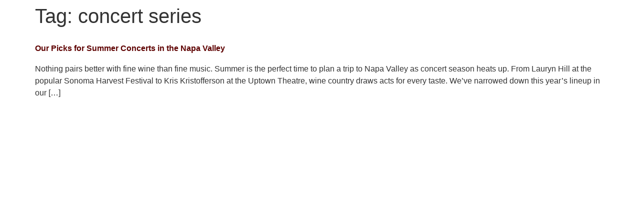

--- FILE ---
content_type: text/html; charset=UTF-8
request_url: https://nvtt.net/tag/concert-series/
body_size: 18049
content:
<!doctype html><html lang="en-US"><head><script data-no-optimize="1">var litespeed_docref=sessionStorage.getItem("litespeed_docref");litespeed_docref&&(Object.defineProperty(document,"referrer",{get:function(){return litespeed_docref}}),sessionStorage.removeItem("litespeed_docref"));</script> <meta charset="UTF-8"><meta name="viewport" content="width=device-width, initial-scale=1"><link rel="profile" href="https://gmpg.org/xfn/11"><meta name='robots' content='noindex, follow' /><title>concert series Archives | Napa Valley Tours &amp; Transportation</title><meta name="description" content="Napa Valley Tours &amp; Transportation concert series Archives" /><meta property="og:locale" content="en_US" /><meta property="og:type" content="article" /><meta property="og:title" content="concert series Archives | Napa Valley Tours &amp; Transportation" /><meta property="og:description" content="Napa Valley Tours &amp; Transportation concert series Archives" /><meta property="og:url" content="https://nvtt.net/tag/concert-series/" /><meta property="og:site_name" content="Napa Valley Tours &amp; Transportation" /><meta name="twitter:card" content="summary_large_image" /> <script type="application/ld+json" class="yoast-schema-graph">{"@context":"https://schema.org","@graph":[{"@type":"CollectionPage","@id":"https://nvtt.net/tag/concert-series/","url":"https://nvtt.net/tag/concert-series/","name":"concert series Archives | Napa Valley Tours &amp; Transportation","isPartOf":{"@id":"https://nvtt.net/#website"},"description":"Napa Valley Tours &amp; Transportation concert series Archives","breadcrumb":{"@id":"https://nvtt.net/tag/concert-series/#breadcrumb"},"inLanguage":"en-US"},{"@type":"BreadcrumbList","@id":"https://nvtt.net/tag/concert-series/#breadcrumb","itemListElement":[{"@type":"ListItem","position":1,"name":"Home","item":"https://nvtt.net/"},{"@type":"ListItem","position":2,"name":"concert series"}]},{"@type":"WebSite","@id":"https://nvtt.net/#website","url":"https://nvtt.net/","name":"Napa Valley Tours and Transportation","description":"My WordPress Blog","publisher":{"@id":"https://nvtt.net/#organization"},"potentialAction":[{"@type":"SearchAction","target":{"@type":"EntryPoint","urlTemplate":"https://nvtt.net/?s={search_term_string}"},"query-input":{"@type":"PropertyValueSpecification","valueRequired":true,"valueName":"search_term_string"}}],"inLanguage":"en-US"},{"@type":"Organization","@id":"https://nvtt.net/#organization","name":"Napa Valley Tours and Transportation","url":"https://nvtt.net/","logo":{"@type":"ImageObject","inLanguage":"en-US","@id":"https://nvtt.net/#/schema/logo/image/","url":"https://nvtt.net/wp-content/uploads/2023/08/NapaValleyTourLogo_Final-sm.png","contentUrl":"https://nvtt.net/wp-content/uploads/2023/08/NapaValleyTourLogo_Final-sm.png","width":210,"height":112,"caption":"Napa Valley Tours and Transportation"},"image":{"@id":"https://nvtt.net/#/schema/logo/image/"}}]}</script> <link rel='dns-prefetch' href='//www.googletagmanager.com' /><style id='wp-img-auto-sizes-contain-inline-css'>img:is([sizes=auto i],[sizes^="auto," i]){contain-intrinsic-size:3000px 1500px}
/*# sourceURL=wp-img-auto-sizes-contain-inline-css */</style><style id="litespeed-ccss">ul{box-sizing:border-box}:root{--wp--preset--font-size--normal:16px;--wp--preset--font-size--huge:42px}.screen-reader-text{border:0;clip:rect(1px,1px,1px,1px);clip-path:inset(50%);height:1px;margin:-1px;overflow:hidden;padding:0;position:absolute;width:1px;word-wrap:normal!important}:root{--wp--preset--aspect-ratio--square:1;--wp--preset--aspect-ratio--4-3:4/3;--wp--preset--aspect-ratio--3-4:3/4;--wp--preset--aspect-ratio--3-2:3/2;--wp--preset--aspect-ratio--2-3:2/3;--wp--preset--aspect-ratio--16-9:16/9;--wp--preset--aspect-ratio--9-16:9/16;--wp--preset--color--black:#000;--wp--preset--color--cyan-bluish-gray:#abb8c3;--wp--preset--color--white:#fff;--wp--preset--color--pale-pink:#f78da7;--wp--preset--color--vivid-red:#cf2e2e;--wp--preset--color--luminous-vivid-orange:#ff6900;--wp--preset--color--luminous-vivid-amber:#fcb900;--wp--preset--color--light-green-cyan:#7bdcb5;--wp--preset--color--vivid-green-cyan:#00d084;--wp--preset--color--pale-cyan-blue:#8ed1fc;--wp--preset--color--vivid-cyan-blue:#0693e3;--wp--preset--color--vivid-purple:#9b51e0;--wp--preset--gradient--vivid-cyan-blue-to-vivid-purple:linear-gradient(135deg,rgba(6,147,227,1) 0%,#9b51e0 100%);--wp--preset--gradient--light-green-cyan-to-vivid-green-cyan:linear-gradient(135deg,#7adcb4 0%,#00d082 100%);--wp--preset--gradient--luminous-vivid-amber-to-luminous-vivid-orange:linear-gradient(135deg,rgba(252,185,0,1) 0%,rgba(255,105,0,1) 100%);--wp--preset--gradient--luminous-vivid-orange-to-vivid-red:linear-gradient(135deg,rgba(255,105,0,1) 0%,#cf2e2e 100%);--wp--preset--gradient--very-light-gray-to-cyan-bluish-gray:linear-gradient(135deg,#eee 0%,#a9b8c3 100%);--wp--preset--gradient--cool-to-warm-spectrum:linear-gradient(135deg,#4aeadc 0%,#9778d1 20%,#cf2aba 40%,#ee2c82 60%,#fb6962 80%,#fef84c 100%);--wp--preset--gradient--blush-light-purple:linear-gradient(135deg,#ffceec 0%,#9896f0 100%);--wp--preset--gradient--blush-bordeaux:linear-gradient(135deg,#fecda5 0%,#fe2d2d 50%,#6b003e 100%);--wp--preset--gradient--luminous-dusk:linear-gradient(135deg,#ffcb70 0%,#c751c0 50%,#4158d0 100%);--wp--preset--gradient--pale-ocean:linear-gradient(135deg,#fff5cb 0%,#b6e3d4 50%,#33a7b5 100%);--wp--preset--gradient--electric-grass:linear-gradient(135deg,#caf880 0%,#71ce7e 100%);--wp--preset--gradient--midnight:linear-gradient(135deg,#020381 0%,#2874fc 100%);--wp--preset--font-size--small:13px;--wp--preset--font-size--medium:20px;--wp--preset--font-size--large:36px;--wp--preset--font-size--x-large:42px;--wp--preset--spacing--20:.44rem;--wp--preset--spacing--30:.67rem;--wp--preset--spacing--40:1rem;--wp--preset--spacing--50:1.5rem;--wp--preset--spacing--60:2.25rem;--wp--preset--spacing--70:3.38rem;--wp--preset--spacing--80:5.06rem;--wp--preset--shadow--natural:6px 6px 9px rgba(0,0,0,.2);--wp--preset--shadow--deep:12px 12px 50px rgba(0,0,0,.4);--wp--preset--shadow--sharp:6px 6px 0px rgba(0,0,0,.2);--wp--preset--shadow--outlined:6px 6px 0px -3px rgba(255,255,255,1),6px 6px rgba(0,0,0,1);--wp--preset--shadow--crisp:6px 6px 0px rgba(0,0,0,1)}html{line-height:1.15;-webkit-text-size-adjust:100%}*,:after,:before{box-sizing:border-box}body{margin:0;font-family:-apple-system,BlinkMacSystemFont,Segoe UI,Roboto,Helvetica Neue,Arial,Noto Sans,sans-serif,Apple Color Emoji,Segoe UI Emoji,Segoe UI Symbol,Noto Color Emoji;font-size:1rem;font-weight:400;line-height:1.5;color:#333;background-color:#fff;-webkit-font-smoothing:antialiased;-moz-osx-font-smoothing:grayscale}h1,h2{margin-block-start:.5rem;margin-block-end:1rem;font-family:inherit;font-weight:500;line-height:1.2;color:inherit}h1{font-size:2.5rem}h2{font-size:2rem}p{margin-block-start:0;margin-block-end:.9rem}a{background-color:transparent;text-decoration:none;color:#c36}img{border-style:none;height:auto;max-width:100%}::-webkit-file-upload-button{-webkit-appearance:button;font:inherit}li,ul{margin-block-start:0;margin-block-end:0;border:0;outline:0;font-size:100%;vertical-align:baseline;background:0 0}.page-content a{text-decoration:underline}.screen-reader-text{clip:rect(1px,1px,1px,1px);height:1px;overflow:hidden;position:absolute!important;width:1px;word-wrap:normal!important}.post .entry-title a{text-decoration:none}.page-header .entry-title,body:not([class*=elementor-page-]) .site-main{margin-inline-start:auto;margin-inline-end:auto;width:100%}@media (max-width:575px){.page-header .entry-title,body:not([class*=elementor-page-]) .site-main{padding-inline-start:10px;padding-inline-end:10px}}@media (min-width:576px){.page-header .entry-title,body:not([class*=elementor-page-]) .site-main{max-width:500px}}@media (min-width:768px){.page-header .entry-title,body:not([class*=elementor-page-]) .site-main{max-width:600px}}@media (min-width:992px){.page-header .entry-title,body:not([class*=elementor-page-]) .site-main{max-width:800px}}@media (min-width:1200px){.page-header .entry-title,body:not([class*=elementor-page-]) .site-main{max-width:1140px}}.site-navigation{grid-area:nav-menu;display:flex;align-items:center;flex-grow:1}.elementor-screen-only,.screen-reader-text{position:absolute;top:-10000em;width:1px;height:1px;margin:-1px;padding:0;overflow:hidden;clip:rect(0,0,0,0);border:0}.elementor *,.elementor :after,.elementor :before{box-sizing:border-box}.elementor a{box-shadow:none;text-decoration:none}.elementor img{height:auto;max-width:100%;border:none;border-radius:0;box-shadow:none}.elementor-element{--flex-direction:initial;--flex-wrap:initial;--justify-content:initial;--align-items:initial;--align-content:initial;--gap:initial;--flex-basis:initial;--flex-grow:initial;--flex-shrink:initial;--order:initial;--align-self:initial;flex-basis:var(--flex-basis);flex-grow:var(--flex-grow);flex-shrink:var(--flex-shrink);order:var(--order);align-self:var(--align-self)}.elementor-align-center{text-align:center}.elementor-align-center .elementor-button{width:auto}:root{--page-title-display:block}h1.entry-title{display:var(--page-title-display)}.elementor-widget{position:relative}.elementor-widget:not(:last-child){margin-bottom:20px}.e-con{--border-radius:0;--border-top-width:0px;--border-right-width:0px;--border-bottom-width:0px;--border-left-width:0px;--border-style:initial;--border-color:initial;--container-widget-width:100%;--container-widget-height:initial;--container-widget-flex-grow:0;--container-widget-align-self:initial;--content-width:min(100%,var(--container-max-width,1140px));--width:100%;--min-height:initial;--height:auto;--text-align:initial;--margin-top:0px;--margin-right:0px;--margin-bottom:0px;--margin-left:0px;--padding-top:var(--container-default-padding-top,10px);--padding-right:var(--container-default-padding-right,10px);--padding-bottom:var(--container-default-padding-bottom,10px);--padding-left:var(--container-default-padding-left,10px);--position:relative;--z-index:revert;--overflow:visible;--gap:var(--widgets-spacing,20px);--overlay-mix-blend-mode:initial;--overlay-opacity:1;--e-con-grid-template-columns:repeat(3,1fr);--e-con-grid-template-rows:repeat(2,1fr);position:var(--position);width:var(--width);min-width:0;min-height:var(--min-height);height:var(--height);border-radius:var(--border-radius);z-index:var(--z-index);overflow:var(--overflow);margin-block-start:var(--margin-block-start);margin-inline-end:var(--margin-inline-end);margin-block-end:var(--margin-block-end);margin-inline-start:var(--margin-inline-start);padding-inline-start:var(--padding-inline-start);padding-inline-end:var(--padding-inline-end);--margin-block-start:var(--margin-top);--margin-block-end:var(--margin-bottom);--margin-inline-start:var(--margin-left);--margin-inline-end:var(--margin-right);--padding-inline-start:var(--padding-left);--padding-inline-end:var(--padding-right);--padding-block-start:var(--padding-top);--padding-block-end:var(--padding-bottom);--border-block-start-width:var(--border-top-width);--border-block-end-width:var(--border-bottom-width);--border-inline-start-width:var(--border-left-width);--border-inline-end-width:var(--border-right-width)}.e-con.e-flex{--flex-direction:column;--flex-basis:auto;--flex-grow:0;--flex-shrink:1;flex:var(--flex-grow) var(--flex-shrink) var(--flex-basis)}.e-con-full,.e-con>.e-con-inner{text-align:var(--text-align);padding-block-start:var(--padding-block-start);padding-block-end:var(--padding-block-end)}.e-con-full.e-flex,.e-con.e-flex>.e-con-inner{flex-direction:var(--flex-direction)}.e-con,.e-con>.e-con-inner{display:var(--display)}.e-con-boxed.e-flex{flex-direction:column;flex-wrap:nowrap;justify-content:normal;align-items:normal;align-content:normal}.e-con-boxed{text-align:initial;gap:initial}.e-con.e-flex>.e-con-inner{flex-wrap:var(--flex-wrap);justify-content:var(--justify-content);align-items:var(--align-items);align-content:var(--align-content);flex-basis:auto;flex-grow:1;flex-shrink:1;align-self:auto}.e-con>.e-con-inner{gap:var(--gap);width:100%;max-width:var(--content-width);margin:0 auto;padding-inline-start:0;padding-inline-end:0;height:100%}.e-con .elementor-widget.elementor-widget{margin-block-end:0}.e-con:before{content:var(--background-overlay);display:block;position:absolute;mix-blend-mode:var(--overlay-mix-blend-mode);opacity:var(--overlay-opacity);border-radius:var(--border-radius);border-style:var(--border-style);border-color:var(--border-color);border-block-start-width:var(--border-block-start-width);border-inline-end-width:var(--border-inline-end-width);border-block-end-width:var(--border-block-end-width);border-inline-start-width:var(--border-inline-start-width);top:calc(0px - var(--border-top-width));left:calc(0px - var(--border-left-width));width:max(100% + var(--border-left-width) + var(--border-right-width),100%);height:max(100% + var(--border-top-width) + var(--border-bottom-width),100%)}.e-con .elementor-widget{min-width:0}.e-con>.elementor-widget>.elementor-widget-container{height:100%}.elementor.elementor .e-con>.elementor-widget{max-width:100%}@media (max-width:767px){.e-con.e-flex{--width:100%;--flex-wrap:wrap}}.elementor-button{display:inline-block;line-height:1;background-color:#69727d;font-size:15px;padding:12px 24px;border-radius:3px;color:#fff;fill:#fff;text-align:center}.elementor-button:visited{color:#fff}.elementor-button-content-wrapper{display:flex;justify-content:center}.elementor-button-text{flex-grow:1;order:10;display:inline-block}.elementor-button.elementor-size-xs{font-size:13px;padding:10px 20px;border-radius:2px}.elementor-button span{text-decoration:inherit}.elementor-element{--swiper-theme-color:#000;--swiper-navigation-size:44px;--swiper-pagination-bullet-size:6px;--swiper-pagination-bullet-horizontal-gap:6px}@media (min-width:768px) and (max-width:1024px){.elementor .elementor-hidden-tablet{display:none}}@media (min-width:1025px) and (max-width:99999px){.elementor .elementor-hidden-desktop{display:none}}.elementor-kit-6{--e-global-color-primary:#000;--e-global-color-secondary:#54595f;--e-global-color-text:#000;--e-global-color-accent:#5e0100;--e-global-color-6db540f:#850100;--e-global-color-b9f22c0:#d6d6d6;--e-global-typography-primary-font-family:"Montserrat";--e-global-typography-primary-font-size:42px;--e-global-typography-primary-font-weight:700;--e-global-typography-primary-text-transform:uppercase;--e-global-typography-secondary-font-family:"Montserrat";--e-global-typography-secondary-font-size:32px;--e-global-typography-secondary-font-weight:700;--e-global-typography-text-font-family:"Hind";--e-global-typography-text-font-size:16px;--e-global-typography-text-font-weight:400;--e-global-typography-text-line-height:28px;--e-global-typography-accent-font-family:"Montserrat";--e-global-typography-accent-font-size:32px;--e-global-typography-accent-font-weight:400;--e-global-typography-accent-text-transform:capitalize;--e-global-typography-65daa87-font-family:"Montserrat";--e-global-typography-65daa87-font-size:23px;--e-global-typography-65daa87-font-weight:700;--e-global-typography-65daa87-text-transform:capitalize;--e-global-typography-db6a3c6-font-family:"Merriweather";--e-global-typography-db6a3c6-font-size:16px;--e-global-typography-db6a3c6-font-weight:400;--e-global-typography-db6a3c6-font-style:italic}.elementor-kit-6 a{color:var(--e-global-color-accent);font-family:"Hind",Sans-serif;font-size:16px;font-weight:600}.elementor-kit-6 .elementor-button{font-family:"Montserrat",Sans-serif;font-size:32px;font-weight:400;text-transform:capitalize;line-height:20px;color:#fff;background-color:var(--e-global-color-accent);border-style:none}.e-con{--container-max-width:1140px}.elementor-widget:not(:last-child){margin-block-end:20px}.elementor-element{--widgets-spacing:20px 20px}h1.entry-title{display:var(--page-title-display)}@media (max-width:1024px){.e-con{--container-max-width:1024px}}@media (max-width:767px){.e-con{--container-max-width:767px}}[class*=" eicon-"]{display:inline-block;font-family:eicons;font-size:inherit;font-weight:400;font-style:normal;font-variant:normal;line-height:1;text-rendering:auto;-webkit-font-smoothing:antialiased;-moz-osx-font-smoothing:grayscale}.eicon-menu-bar:before{content:"\e816"}.eicon-close:before{content:"\e87f"}:root{--swiper-theme-color:#007aff}:root{--swiper-navigation-size:44px}.elementor-location-header:before{content:"";display:table;clear:both}.elementor-widget-button .elementor-button{font-family:var(--e-global-typography-accent-font-family),Sans-serif;font-size:var(--e-global-typography-accent-font-size);font-weight:var(--e-global-typography-accent-font-weight);text-transform:var(--e-global-typography-accent-text-transform);background-color:var(--e-global-color-accent)}.elementor-widget-nav-menu .elementor-nav-menu .elementor-item{font-family:var(--e-global-typography-primary-font-family),Sans-serif;font-size:var(--e-global-typography-primary-font-size);font-weight:var(--e-global-typography-primary-font-weight);text-transform:var(--e-global-typography-primary-text-transform)}.elementor-widget-nav-menu .elementor-nav-menu--main .elementor-item{color:var(--e-global-color-text);fill:var(--e-global-color-text)}.elementor-widget-nav-menu .elementor-nav-menu--main:not(.e--pointer-framed) .elementor-item:before,.elementor-widget-nav-menu .elementor-nav-menu--main:not(.e--pointer-framed) .elementor-item:after{background-color:var(--e-global-color-accent)}.elementor-widget-nav-menu{--e-nav-menu-divider-color:var(--e-global-color-text)}.elementor-widget-nav-menu .elementor-nav-menu--dropdown .elementor-item,.elementor-widget-nav-menu .elementor-nav-menu--dropdown .elementor-sub-item{font-family:var(--e-global-typography-accent-font-family),Sans-serif;font-size:var(--e-global-typography-accent-font-size);font-weight:var(--e-global-typography-accent-font-weight);text-transform:var(--e-global-typography-accent-text-transform)}@media (max-width:1024px){.elementor-widget-button .elementor-button{font-size:var(--e-global-typography-accent-font-size)}.elementor-widget-nav-menu .elementor-nav-menu .elementor-item{font-size:var(--e-global-typography-primary-font-size)}.elementor-widget-nav-menu .elementor-nav-menu--dropdown .elementor-item,.elementor-widget-nav-menu .elementor-nav-menu--dropdown .elementor-sub-item{font-size:var(--e-global-typography-accent-font-size)}}@media (max-width:767px){.elementor-widget-button .elementor-button{font-size:var(--e-global-typography-accent-font-size)}.elementor-widget-nav-menu .elementor-nav-menu .elementor-item{font-size:var(--e-global-typography-primary-font-size)}.elementor-widget-nav-menu .elementor-nav-menu--dropdown .elementor-item,.elementor-widget-nav-menu .elementor-nav-menu--dropdown .elementor-sub-item{font-size:var(--e-global-typography-accent-font-size)}}.elementor-14 .elementor-element.elementor-element-612a16e{--display:flex;--flex-direction:row;--container-widget-width:initial;--container-widget-height:100%;--container-widget-flex-grow:1;--container-widget-align-self:stretch}.elementor-14 .elementor-element.elementor-element-612a16e:not(.elementor-motion-effects-element-type-background){background-color:var(--e-global-color-b9f22c0)}.elementor-14 .elementor-element.elementor-element-a67c679{--display:flex}.elementor-14 .elementor-element.elementor-element-5304d72.elementor-element{--flex-grow:0;--flex-shrink:0}.elementor-14 .elementor-element.elementor-element-4a90416{--display:flex}.elementor-14 .elementor-element.elementor-element-687255d .elementor-button{font-family:"Montserrat",Sans-serif;font-size:18px;font-weight:600;fill:var(--e-global-color-primary);color:var(--e-global-color-primary);background-color:#5E010000}.elementor-14 .elementor-element.elementor-element-05bba3a .elementor-button{font-family:"Montserrat",Sans-serif;font-size:18px;font-weight:600;fill:var(--e-global-color-accent);color:var(--e-global-color-accent);background-color:#5E010000}.elementor-14 .elementor-element.elementor-element-47d3812{--display:flex}.elementor-14 .elementor-element.elementor-element-d87b612 .elementor-button{font-family:"Hind",Sans-serif;font-size:18px;font-weight:400;text-transform:uppercase;box-shadow:0px 2px 12px -2px rgba(0,0,0,.5)}.elementor-14 .elementor-element.elementor-element-867409f .elementor-menu-toggle{margin:0 auto;background-color:var(--e-global-color-accent)}.elementor-14 .elementor-element.elementor-element-867409f .elementor-nav-menu .elementor-item{font-family:"Montserrat",Sans-serif;font-size:42px;font-weight:400;text-transform:uppercase}.elementor-14 .elementor-element.elementor-element-867409f .elementor-nav-menu--main .elementor-item{color:#fff;fill:#fff}.elementor-14 .elementor-element.elementor-element-867409f .elementor-nav-menu--dropdown a,.elementor-14 .elementor-element.elementor-element-867409f .elementor-menu-toggle{color:#fff}.elementor-14 .elementor-element.elementor-element-867409f .elementor-nav-menu--dropdown{background-color:var(--e-global-color-accent)}.elementor-14 .elementor-element.elementor-element-867409f .elementor-nav-menu--dropdown .elementor-item,.elementor-14 .elementor-element.elementor-element-867409f .elementor-nav-menu--dropdown .elementor-sub-item{font-family:"Montserrat",Sans-serif;font-size:32px;font-weight:400;text-transform:capitalize}.elementor-14 .elementor-element.elementor-element-867409f div.elementor-menu-toggle{color:#fff}@media (max-width:767px){.elementor-14 .elementor-element.elementor-element-612a16e{--flex-direction:column;--container-widget-width:calc((1 - var(--container-widget-flex-grow))*100%);--container-widget-height:initial;--container-widget-flex-grow:0;--container-widget-align-self:initial;--justify-content:space-between;--align-items:stretch;--gap:0px 0px;--padding-top:15px;--padding-bottom:5px;--padding-left:10px;--padding-right:10px}.elementor-14 .elementor-element.elementor-element-a67c679{--gap:0px 0px;--padding-top:0px;--padding-bottom:0px;--padding-left:0px;--padding-right:0px}.elementor-14 .elementor-element.elementor-element-5304d72{text-align:center;width:initial;max-width:initial}.elementor-14 .elementor-element.elementor-element-5304d72 img{width:55%}.elementor-14 .elementor-element.elementor-element-4a90416{--width:100%;--flex-direction:row;--container-widget-width:initial;--container-widget-height:100%;--container-widget-flex-grow:1;--container-widget-align-self:stretch;--justify-content:space-between;--gap:0px 0px;--margin-top:0px;--margin-bottom:0px;--margin-left:0px;--margin-right:0px;--padding-top:0px;--padding-bottom:0px;--padding-left:0px;--padding-right:0px}.elementor-14 .elementor-element.elementor-element-687255d .elementor-button{font-size:14px}.elementor-14 .elementor-element.elementor-element-687255d>.elementor-widget-container{margin:0;padding:0}.elementor-14 .elementor-element.elementor-element-05bba3a .elementor-button{font-size:14px}.elementor-14 .elementor-element.elementor-element-05bba3a>.elementor-widget-container{margin:0;padding:0}.elementor-14 .elementor-element.elementor-element-47d3812{--flex-direction:row;--container-widget-width:initial;--container-widget-height:100%;--container-widget-flex-grow:1;--container-widget-align-self:stretch;--justify-content:space-between;--margin-top:0px;--margin-bottom:0px;--margin-left:0px;--margin-right:0px;--padding-top:0px;--padding-bottom:0px;--padding-left:0px;--padding-right:0px}.elementor-14 .elementor-element.elementor-element-d87b612 .elementor-button{font-size:14px}.elementor-14 .elementor-element.elementor-element-d87b612>.elementor-widget-container{margin:0}.elementor-14 .elementor-element.elementor-element-867409f .elementor-nav-menu .elementor-item{font-size:14px}.elementor-14 .elementor-element.elementor-element-867409f .elementor-nav-menu--dropdown .elementor-item,.elementor-14 .elementor-element.elementor-element-867409f .elementor-nav-menu--dropdown .elementor-sub-item{font-size:14px}.elementor-14 .elementor-element.elementor-element-867409f .elementor-nav-menu--main>.elementor-nav-menu>li>.elementor-nav-menu--dropdown,.elementor-14 .elementor-element.elementor-element-867409f .elementor-nav-menu__container.elementor-nav-menu--dropdown{margin-top:5px!important}.elementor-14 .elementor-element.elementor-element-867409f{--nav-menu-icon-size:24px}.elementor-14 .elementor-element.elementor-element-867409f.elementor-element{--align-self:center}}.elementor-14 .elementor-element.elementor-element-867409f .menu-item{border-bottom:solid 1px}.elementor-widget-image{text-align:center}.elementor-widget-image a{display:inline-block}.elementor-widget-image img{vertical-align:middle;display:inline-block}.elementor-item:after,.elementor-item:before{display:block;position:absolute}.elementor-item:not(:hover):not(:focus):not(.elementor-item-active):not(.highlighted):after,.elementor-item:not(:hover):not(:focus):not(.elementor-item-active):not(.highlighted):before{opacity:0}.e--pointer-underline .elementor-item:after,.e--pointer-underline .elementor-item:before{height:3px;width:100%;left:0;background-color:#3f444b;z-index:2}.e--pointer-underline .elementor-item:after{content:"";bottom:0}.elementor-nav-menu--main .elementor-nav-menu a{padding:13px 20px}.elementor-nav-menu--main .elementor-nav-menu ul{position:absolute;width:12em;border-width:0;border-style:solid;padding:0}.elementor-widget-nav-menu .elementor-widget-container{display:flex;flex-direction:column}.elementor-nav-menu{position:relative;z-index:2}.elementor-nav-menu:after{content:" ";display:block;height:0;font:0/0 serif;clear:both;visibility:hidden;overflow:hidden}.elementor-nav-menu,.elementor-nav-menu li,.elementor-nav-menu ul{display:block;list-style:none;margin:0;padding:0;line-height:normal}.elementor-nav-menu ul{display:none}.elementor-nav-menu ul ul a{border-left:16px solid transparent}.elementor-nav-menu a,.elementor-nav-menu li{position:relative}.elementor-nav-menu li{border-width:0}.elementor-nav-menu a{display:flex;align-items:center}.elementor-nav-menu a{padding:10px 20px;line-height:20px}.elementor-menu-toggle{display:flex;align-items:center;justify-content:center;font-size:var(--nav-menu-icon-size,22px);padding:.25em;border:0 solid;border-radius:3px;background-color:rgba(0,0,0,.05);color:#33373d}.elementor-menu-toggle:not(.elementor-active) .elementor-menu-toggle__icon--close{display:none}.elementor-nav-menu--dropdown{background-color:#fff;font-size:13px}.elementor-nav-menu--dropdown.elementor-nav-menu__container{margin-top:10px;transform-origin:top;overflow-y:auto;overflow-x:hidden}.elementor-nav-menu--dropdown.elementor-nav-menu__container .elementor-sub-item{font-size:.85em}.elementor-nav-menu--dropdown a{color:#33373d}ul.elementor-nav-menu--dropdown a{text-shadow:none;border-inline-start:8px solid transparent}.elementor-nav-menu--toggle{--menu-height:100vh}.elementor-nav-menu--toggle .elementor-menu-toggle:not(.elementor-active)+.elementor-nav-menu__container{transform:scaleY(0);max-height:0;overflow:hidden}.elementor-nav-menu--stretch .elementor-nav-menu__container.elementor-nav-menu--dropdown{position:absolute;z-index:9997}@media (max-width:767px){.elementor-nav-menu--dropdown-mobile .elementor-nav-menu--main{display:none}}@media (min-width:768px){.elementor-nav-menu--dropdown-mobile .elementor-menu-toggle,.elementor-nav-menu--dropdown-mobile .elementor-nav-menu--dropdown{display:none}.elementor-nav-menu--dropdown-mobile nav.elementor-nav-menu--dropdown.elementor-nav-menu__container{overflow-y:hidden}}</style><link rel="preload" data-asynced="1" data-optimized="2" as="style" onload="this.onload=null;this.rel='stylesheet'" href="https://nvtt.net/wp-content/litespeed/ucss/eb8a35977209845ad7924bca5928b562.css?ver=0872e" /><script type="litespeed/javascript">!function(a){"use strict";var b=function(b,c,d){function e(a){return h.body?a():void setTimeout(function(){e(a)})}function f(){i.addEventListener&&i.removeEventListener("load",f),i.media=d||"all"}var g,h=a.document,i=h.createElement("link");if(c)g=c;else{var j=(h.body||h.getElementsByTagName("head")[0]).childNodes;g=j[j.length-1]}var k=h.styleSheets;i.rel="stylesheet",i.href=b,i.media="only x",e(function(){g.parentNode.insertBefore(i,c?g:g.nextSibling)});var l=function(a){for(var b=i.href,c=k.length;c--;)if(k[c].href===b)return a();setTimeout(function(){l(a)})};return i.addEventListener&&i.addEventListener("load",f),i.onloadcssdefined=l,l(f),i};"undefined"!=typeof exports?exports.loadCSS=b:a.loadCSS=b}("undefined"!=typeof global?global:this);!function(a){if(a.loadCSS){var b=loadCSS.relpreload={};if(b.support=function(){try{return a.document.createElement("link").relList.supports("preload")}catch(b){return!1}},b.poly=function(){for(var b=a.document.getElementsByTagName("link"),c=0;c<b.length;c++){var d=b[c];"preload"===d.rel&&"style"===d.getAttribute("as")&&(a.loadCSS(d.href,d,d.getAttribute("media")),d.rel=null)}},!b.support()){b.poly();var c=a.setInterval(b.poly,300);a.addEventListener&&a.addEventListener("load",function(){b.poly(),a.clearInterval(c)}),a.attachEvent&&a.attachEvent("onload",function(){a.clearInterval(c)})}}}(this);</script> <style id='global-styles-inline-css'>:root{--wp--preset--aspect-ratio--square: 1;--wp--preset--aspect-ratio--4-3: 4/3;--wp--preset--aspect-ratio--3-4: 3/4;--wp--preset--aspect-ratio--3-2: 3/2;--wp--preset--aspect-ratio--2-3: 2/3;--wp--preset--aspect-ratio--16-9: 16/9;--wp--preset--aspect-ratio--9-16: 9/16;--wp--preset--color--black: #000000;--wp--preset--color--cyan-bluish-gray: #abb8c3;--wp--preset--color--white: #ffffff;--wp--preset--color--pale-pink: #f78da7;--wp--preset--color--vivid-red: #cf2e2e;--wp--preset--color--luminous-vivid-orange: #ff6900;--wp--preset--color--luminous-vivid-amber: #fcb900;--wp--preset--color--light-green-cyan: #7bdcb5;--wp--preset--color--vivid-green-cyan: #00d084;--wp--preset--color--pale-cyan-blue: #8ed1fc;--wp--preset--color--vivid-cyan-blue: #0693e3;--wp--preset--color--vivid-purple: #9b51e0;--wp--preset--gradient--vivid-cyan-blue-to-vivid-purple: linear-gradient(135deg,rgb(6,147,227) 0%,rgb(155,81,224) 100%);--wp--preset--gradient--light-green-cyan-to-vivid-green-cyan: linear-gradient(135deg,rgb(122,220,180) 0%,rgb(0,208,130) 100%);--wp--preset--gradient--luminous-vivid-amber-to-luminous-vivid-orange: linear-gradient(135deg,rgb(252,185,0) 0%,rgb(255,105,0) 100%);--wp--preset--gradient--luminous-vivid-orange-to-vivid-red: linear-gradient(135deg,rgb(255,105,0) 0%,rgb(207,46,46) 100%);--wp--preset--gradient--very-light-gray-to-cyan-bluish-gray: linear-gradient(135deg,rgb(238,238,238) 0%,rgb(169,184,195) 100%);--wp--preset--gradient--cool-to-warm-spectrum: linear-gradient(135deg,rgb(74,234,220) 0%,rgb(151,120,209) 20%,rgb(207,42,186) 40%,rgb(238,44,130) 60%,rgb(251,105,98) 80%,rgb(254,248,76) 100%);--wp--preset--gradient--blush-light-purple: linear-gradient(135deg,rgb(255,206,236) 0%,rgb(152,150,240) 100%);--wp--preset--gradient--blush-bordeaux: linear-gradient(135deg,rgb(254,205,165) 0%,rgb(254,45,45) 50%,rgb(107,0,62) 100%);--wp--preset--gradient--luminous-dusk: linear-gradient(135deg,rgb(255,203,112) 0%,rgb(199,81,192) 50%,rgb(65,88,208) 100%);--wp--preset--gradient--pale-ocean: linear-gradient(135deg,rgb(255,245,203) 0%,rgb(182,227,212) 50%,rgb(51,167,181) 100%);--wp--preset--gradient--electric-grass: linear-gradient(135deg,rgb(202,248,128) 0%,rgb(113,206,126) 100%);--wp--preset--gradient--midnight: linear-gradient(135deg,rgb(2,3,129) 0%,rgb(40,116,252) 100%);--wp--preset--font-size--small: 13px;--wp--preset--font-size--medium: 20px;--wp--preset--font-size--large: 36px;--wp--preset--font-size--x-large: 42px;--wp--preset--spacing--20: 0.44rem;--wp--preset--spacing--30: 0.67rem;--wp--preset--spacing--40: 1rem;--wp--preset--spacing--50: 1.5rem;--wp--preset--spacing--60: 2.25rem;--wp--preset--spacing--70: 3.38rem;--wp--preset--spacing--80: 5.06rem;--wp--preset--shadow--natural: 6px 6px 9px rgba(0, 0, 0, 0.2);--wp--preset--shadow--deep: 12px 12px 50px rgba(0, 0, 0, 0.4);--wp--preset--shadow--sharp: 6px 6px 0px rgba(0, 0, 0, 0.2);--wp--preset--shadow--outlined: 6px 6px 0px -3px rgb(255, 255, 255), 6px 6px rgb(0, 0, 0);--wp--preset--shadow--crisp: 6px 6px 0px rgb(0, 0, 0);}:root { --wp--style--global--content-size: 800px;--wp--style--global--wide-size: 1200px; }:where(body) { margin: 0; }.wp-site-blocks > .alignleft { float: left; margin-right: 2em; }.wp-site-blocks > .alignright { float: right; margin-left: 2em; }.wp-site-blocks > .aligncenter { justify-content: center; margin-left: auto; margin-right: auto; }:where(.wp-site-blocks) > * { margin-block-start: 24px; margin-block-end: 0; }:where(.wp-site-blocks) > :first-child { margin-block-start: 0; }:where(.wp-site-blocks) > :last-child { margin-block-end: 0; }:root { --wp--style--block-gap: 24px; }:root :where(.is-layout-flow) > :first-child{margin-block-start: 0;}:root :where(.is-layout-flow) > :last-child{margin-block-end: 0;}:root :where(.is-layout-flow) > *{margin-block-start: 24px;margin-block-end: 0;}:root :where(.is-layout-constrained) > :first-child{margin-block-start: 0;}:root :where(.is-layout-constrained) > :last-child{margin-block-end: 0;}:root :where(.is-layout-constrained) > *{margin-block-start: 24px;margin-block-end: 0;}:root :where(.is-layout-flex){gap: 24px;}:root :where(.is-layout-grid){gap: 24px;}.is-layout-flow > .alignleft{float: left;margin-inline-start: 0;margin-inline-end: 2em;}.is-layout-flow > .alignright{float: right;margin-inline-start: 2em;margin-inline-end: 0;}.is-layout-flow > .aligncenter{margin-left: auto !important;margin-right: auto !important;}.is-layout-constrained > .alignleft{float: left;margin-inline-start: 0;margin-inline-end: 2em;}.is-layout-constrained > .alignright{float: right;margin-inline-start: 2em;margin-inline-end: 0;}.is-layout-constrained > .aligncenter{margin-left: auto !important;margin-right: auto !important;}.is-layout-constrained > :where(:not(.alignleft):not(.alignright):not(.alignfull)){max-width: var(--wp--style--global--content-size);margin-left: auto !important;margin-right: auto !important;}.is-layout-constrained > .alignwide{max-width: var(--wp--style--global--wide-size);}body .is-layout-flex{display: flex;}.is-layout-flex{flex-wrap: wrap;align-items: center;}.is-layout-flex > :is(*, div){margin: 0;}body .is-layout-grid{display: grid;}.is-layout-grid > :is(*, div){margin: 0;}body{padding-top: 0px;padding-right: 0px;padding-bottom: 0px;padding-left: 0px;}a:where(:not(.wp-element-button)){text-decoration: underline;}:root :where(.wp-element-button, .wp-block-button__link){background-color: #32373c;border-width: 0;color: #fff;font-family: inherit;font-size: inherit;font-style: inherit;font-weight: inherit;letter-spacing: inherit;line-height: inherit;padding-top: calc(0.667em + 2px);padding-right: calc(1.333em + 2px);padding-bottom: calc(0.667em + 2px);padding-left: calc(1.333em + 2px);text-decoration: none;text-transform: inherit;}.has-black-color{color: var(--wp--preset--color--black) !important;}.has-cyan-bluish-gray-color{color: var(--wp--preset--color--cyan-bluish-gray) !important;}.has-white-color{color: var(--wp--preset--color--white) !important;}.has-pale-pink-color{color: var(--wp--preset--color--pale-pink) !important;}.has-vivid-red-color{color: var(--wp--preset--color--vivid-red) !important;}.has-luminous-vivid-orange-color{color: var(--wp--preset--color--luminous-vivid-orange) !important;}.has-luminous-vivid-amber-color{color: var(--wp--preset--color--luminous-vivid-amber) !important;}.has-light-green-cyan-color{color: var(--wp--preset--color--light-green-cyan) !important;}.has-vivid-green-cyan-color{color: var(--wp--preset--color--vivid-green-cyan) !important;}.has-pale-cyan-blue-color{color: var(--wp--preset--color--pale-cyan-blue) !important;}.has-vivid-cyan-blue-color{color: var(--wp--preset--color--vivid-cyan-blue) !important;}.has-vivid-purple-color{color: var(--wp--preset--color--vivid-purple) !important;}.has-black-background-color{background-color: var(--wp--preset--color--black) !important;}.has-cyan-bluish-gray-background-color{background-color: var(--wp--preset--color--cyan-bluish-gray) !important;}.has-white-background-color{background-color: var(--wp--preset--color--white) !important;}.has-pale-pink-background-color{background-color: var(--wp--preset--color--pale-pink) !important;}.has-vivid-red-background-color{background-color: var(--wp--preset--color--vivid-red) !important;}.has-luminous-vivid-orange-background-color{background-color: var(--wp--preset--color--luminous-vivid-orange) !important;}.has-luminous-vivid-amber-background-color{background-color: var(--wp--preset--color--luminous-vivid-amber) !important;}.has-light-green-cyan-background-color{background-color: var(--wp--preset--color--light-green-cyan) !important;}.has-vivid-green-cyan-background-color{background-color: var(--wp--preset--color--vivid-green-cyan) !important;}.has-pale-cyan-blue-background-color{background-color: var(--wp--preset--color--pale-cyan-blue) !important;}.has-vivid-cyan-blue-background-color{background-color: var(--wp--preset--color--vivid-cyan-blue) !important;}.has-vivid-purple-background-color{background-color: var(--wp--preset--color--vivid-purple) !important;}.has-black-border-color{border-color: var(--wp--preset--color--black) !important;}.has-cyan-bluish-gray-border-color{border-color: var(--wp--preset--color--cyan-bluish-gray) !important;}.has-white-border-color{border-color: var(--wp--preset--color--white) !important;}.has-pale-pink-border-color{border-color: var(--wp--preset--color--pale-pink) !important;}.has-vivid-red-border-color{border-color: var(--wp--preset--color--vivid-red) !important;}.has-luminous-vivid-orange-border-color{border-color: var(--wp--preset--color--luminous-vivid-orange) !important;}.has-luminous-vivid-amber-border-color{border-color: var(--wp--preset--color--luminous-vivid-amber) !important;}.has-light-green-cyan-border-color{border-color: var(--wp--preset--color--light-green-cyan) !important;}.has-vivid-green-cyan-border-color{border-color: var(--wp--preset--color--vivid-green-cyan) !important;}.has-pale-cyan-blue-border-color{border-color: var(--wp--preset--color--pale-cyan-blue) !important;}.has-vivid-cyan-blue-border-color{border-color: var(--wp--preset--color--vivid-cyan-blue) !important;}.has-vivid-purple-border-color{border-color: var(--wp--preset--color--vivid-purple) !important;}.has-vivid-cyan-blue-to-vivid-purple-gradient-background{background: var(--wp--preset--gradient--vivid-cyan-blue-to-vivid-purple) !important;}.has-light-green-cyan-to-vivid-green-cyan-gradient-background{background: var(--wp--preset--gradient--light-green-cyan-to-vivid-green-cyan) !important;}.has-luminous-vivid-amber-to-luminous-vivid-orange-gradient-background{background: var(--wp--preset--gradient--luminous-vivid-amber-to-luminous-vivid-orange) !important;}.has-luminous-vivid-orange-to-vivid-red-gradient-background{background: var(--wp--preset--gradient--luminous-vivid-orange-to-vivid-red) !important;}.has-very-light-gray-to-cyan-bluish-gray-gradient-background{background: var(--wp--preset--gradient--very-light-gray-to-cyan-bluish-gray) !important;}.has-cool-to-warm-spectrum-gradient-background{background: var(--wp--preset--gradient--cool-to-warm-spectrum) !important;}.has-blush-light-purple-gradient-background{background: var(--wp--preset--gradient--blush-light-purple) !important;}.has-blush-bordeaux-gradient-background{background: var(--wp--preset--gradient--blush-bordeaux) !important;}.has-luminous-dusk-gradient-background{background: var(--wp--preset--gradient--luminous-dusk) !important;}.has-pale-ocean-gradient-background{background: var(--wp--preset--gradient--pale-ocean) !important;}.has-electric-grass-gradient-background{background: var(--wp--preset--gradient--electric-grass) !important;}.has-midnight-gradient-background{background: var(--wp--preset--gradient--midnight) !important;}.has-small-font-size{font-size: var(--wp--preset--font-size--small) !important;}.has-medium-font-size{font-size: var(--wp--preset--font-size--medium) !important;}.has-large-font-size{font-size: var(--wp--preset--font-size--large) !important;}.has-x-large-font-size{font-size: var(--wp--preset--font-size--x-large) !important;}
:root :where(.wp-block-pullquote){font-size: 1.5em;line-height: 1.6;}
/*# sourceURL=global-styles-inline-css */</style> <script type="litespeed/javascript" data-src="https://nvtt.net/wp-includes/js/jquery/jquery.min.js" id="jquery-core-js"></script> 
 <script type="litespeed/javascript" data-src="https://www.googletagmanager.com/gtag/js?id=GT-K5M2HM2" id="google_gtagjs-js"></script> <script id="google_gtagjs-js-after" type="litespeed/javascript">window.dataLayer=window.dataLayer||[];function gtag(){dataLayer.push(arguments)}
gtag("set","linker",{"domains":["nvtt.net"]});gtag("js",new Date());gtag("set","developer_id.dZTNiMT",!0);gtag("config","GT-K5M2HM2");window._googlesitekit=window._googlesitekit||{};window._googlesitekit.throttledEvents=[];window._googlesitekit.gtagEvent=(name,data)=>{var key=JSON.stringify({name,data});if(!!window._googlesitekit.throttledEvents[key]){return}window._googlesitekit.throttledEvents[key]=!0;setTimeout(()=>{delete window._googlesitekit.throttledEvents[key]},5);gtag("event",name,{...data,event_source:"site-kit"})}</script> <link rel="https://api.w.org/" href="https://nvtt.net/wp-json/" /><link rel="alternate" title="JSON" type="application/json" href="https://nvtt.net/wp-json/wp/v2/tags/68" /><link rel="EditURI" type="application/rsd+xml" title="RSD" href="https://nvtt.net/xmlrpc.php?rsd" /><meta name="generator" content="WordPress 6.9" /><meta name="generator" content="Site Kit by Google 1.171.0" /><script type="application/ld+json">{
  "@context": "https://schema.org",
  "@type": "LocalBusiness",
  "name": "Napa Valley Tours & Transportation",
  "image": "https://nvtt.net/wp-content/uploads/2023/08/NapaValleyTourLogo_Final-sm.png.webp",
  "@id": "https://nvtt.net/",
  "url": "https://nvtt.net/",
  "telephone": "707-251-9463",
  "priceRange": "$$",
  "address": {
    "@type": "PostalAddress",
    "streetAddress": "933 Water St",
    "addressLocality": "Napa",
    "addressRegion": "CA",
    "postalCode": "94559",
    "addressCountry": "US"
  },
  "geo": {
    "@type": "GeoCoordinates",
    "latitude": 38.3006547,
    "longitude": -122.2810414
  },
  "openingHoursSpecification": {
    "@type": "OpeningHoursSpecification",
    "dayOfWeek": [
      "Monday",
      "Tuesday",
      "Wednesday",
      "Thursday",
      "Friday",
      "Saturday",
      "Sunday"
    ],
    "opens": "08:00",
    "closes": "20:00"
  },
  "sameAs": [
    "https://www.facebook.com/NapaValleyTours/",
    "https://twitter.com/nvttnet",
    "https://www.instagram.com/napavalley_tours/?hl=en"
  ] 
}</script><meta name="generator" content="Elementor 3.34.3; features: additional_custom_breakpoints; settings: css_print_method-external, google_font-disabled, font_display-swap"> <script type="litespeed/javascript">(function(c,l,a,r,i,t,y){c[a]=c[a]||function(){(c[a].q=c[a].q||[]).push(arguments)};t=l.createElement(r);t.async=1;t.src="https://www.clarity.ms/tag/"+i;y=l.getElementsByTagName(r)[0];y.parentNode.insertBefore(t,y)})(window,document,"clarity","script","lyp7a3nh9s")</script> <style>.e-con.e-parent:nth-of-type(n+4):not(.e-lazyloaded):not(.e-no-lazyload),
				.e-con.e-parent:nth-of-type(n+4):not(.e-lazyloaded):not(.e-no-lazyload) * {
					background-image: none !important;
				}
				@media screen and (max-height: 1024px) {
					.e-con.e-parent:nth-of-type(n+3):not(.e-lazyloaded):not(.e-no-lazyload),
					.e-con.e-parent:nth-of-type(n+3):not(.e-lazyloaded):not(.e-no-lazyload) * {
						background-image: none !important;
					}
				}
				@media screen and (max-height: 640px) {
					.e-con.e-parent:nth-of-type(n+2):not(.e-lazyloaded):not(.e-no-lazyload),
					.e-con.e-parent:nth-of-type(n+2):not(.e-lazyloaded):not(.e-no-lazyload) * {
						background-image: none !important;
					}
				}</style> <script type="litespeed/javascript">(function(w,d,s,l,i){w[l]=w[l]||[];w[l].push({'gtm.start':new Date().getTime(),event:'gtm.js'});var f=d.getElementsByTagName(s)[0],j=d.createElement(s),dl=l!='dataLayer'?'&l='+l:'';j.async=!0;j.src='https://www.googletagmanager.com/gtm.js?id='+i+dl;f.parentNode.insertBefore(j,f)})(window,document,'script','dataLayer','GTM-TTW3WSD')</script> <link rel="icon" href="https://nvtt.net/wp-content/uploads/2023/08/NapaValleyTourLogo_Final-sm-150x112.png" sizes="32x32" /><link rel="icon" href="https://nvtt.net/wp-content/uploads/2023/08/NapaValleyTourLogo_Final-sm.png" sizes="192x192" /><link rel="apple-touch-icon" href="https://nvtt.net/wp-content/uploads/2023/08/NapaValleyTourLogo_Final-sm.png" /><meta name="msapplication-TileImage" content="https://nvtt.net/wp-content/uploads/2023/08/NapaValleyTourLogo_Final-sm.png" /></head><body class="archive tag tag-concert-series tag-68 wp-custom-logo wp-embed-responsive wp-theme-hello-elementor wp-child-theme-hello-theme-child-master hello-elementor-default elementor-default elementor-kit-6">
<noscript>
<iframe data-lazyloaded="1" src="about:blank" data-litespeed-src="https://www.googletagmanager.com/ns.html?id=GTM-TTW3WSD" height="0" width="0" style="display:none;visibility:hidden"></iframe>
</noscript>
<a class="skip-link screen-reader-text" href="#content">Skip to content</a><header data-elementor-type="header" data-elementor-id="14" class="elementor elementor-14 elementor-location-header" data-elementor-post-type="elementor_library"><div class="elementor-element elementor-element-612a16e elementor-hidden-desktop elementor-hidden-tablet e-flex e-con-boxed e-con e-parent" data-id="612a16e" data-element_type="container" data-settings="{&quot;background_background&quot;:&quot;classic&quot;}"><div class="e-con-inner"><div class="elementor-element elementor-element-a67c679 e-con-full e-flex e-con e-child" data-id="a67c679" data-element_type="container"><div class="elementor-element elementor-element-5304d72 elementor-widget-mobile__width-initial elementor-widget elementor-widget-theme-site-logo elementor-widget-image" data-id="5304d72" data-element_type="widget" data-widget_type="theme-site-logo.default"><div class="elementor-widget-container">
<a href="https://nvtt.net">
<picture class="attachment-medium_large size-medium_large wp-image-8">
<source type="image/webp" srcset="https://nvtt.net/wp-content/uploads/2023/08/NapaValleyTourLogo_Final-sm.png.webp"/>
<img data-lazyloaded="1" src="[data-uri]" width="210" height="112" data-src="https://nvtt.net/wp-content/uploads/2023/08/NapaValleyTourLogo_Final-sm.png.webp" alt="NapaValleyTourLogo Final sm"/>
</picture>
</a></div></div><div class="elementor-element elementor-element-4a90416 e-con-full e-flex e-con e-child" data-id="4a90416" data-element_type="container"><div class="elementor-element elementor-element-687255d elementor-align-center elementor-widget elementor-widget-button" data-id="687255d" data-element_type="widget" data-widget_type="button.default"><div class="elementor-widget-container"><div class="elementor-button-wrapper">
<a class="elementor-button elementor-button-link elementor-size-xs" href="tel:1-707-251-9463">
<span class="elementor-button-content-wrapper">
<span class="elementor-button-text">(707) 251-9463</span>
</span>
</a></div></div></div><div class="elementor-element elementor-element-05bba3a elementor-align-center elementor-widget elementor-widget-button" data-id="05bba3a" data-element_type="widget" data-widget_type="button.default"><div class="elementor-widget-container"><div class="elementor-button-wrapper">
<a class="elementor-button elementor-button-link elementor-size-xs" href="mailto:info@nvtt.net">
<span class="elementor-button-content-wrapper">
<span class="elementor-button-text">Info@nvtt.net</span>
</span>
</a></div></div></div></div></div><div class="elementor-element elementor-element-47d3812 e-con-full e-flex e-con e-child" data-id="47d3812" data-element_type="container"><div class="elementor-element elementor-element-d87b612 elementor-align-center elementor-widget elementor-widget-button" data-id="d87b612" data-element_type="widget" data-widget_type="button.default"><div class="elementor-widget-container"><div class="elementor-button-wrapper">
<a class="elementor-button elementor-button-link elementor-size-xs" href="#">
<span class="elementor-button-content-wrapper">
<span class="elementor-button-text">Quote Request</span>
</span>
</a></div></div></div><div class="elementor-element elementor-element-867409f elementor-nav-menu--dropdown-mobile elementor-nav-menu--stretch elementor-nav-menu__text-align-aside elementor-nav-menu--toggle elementor-nav-menu--burger elementor-widget elementor-widget-nav-menu" data-id="867409f" data-element_type="widget" data-settings="{&quot;layout&quot;:&quot;vertical&quot;,&quot;full_width&quot;:&quot;stretch&quot;,&quot;submenu_icon&quot;:{&quot;value&quot;:&quot;&lt;i class=\&quot;fas fa-caret-down\&quot; aria-hidden=\&quot;true\&quot;&gt;&lt;\/i&gt;&quot;,&quot;library&quot;:&quot;fa-solid&quot;},&quot;toggle&quot;:&quot;burger&quot;}" data-widget_type="nav-menu.default"><div class="elementor-widget-container"><nav aria-label="Menu" class="elementor-nav-menu--main elementor-nav-menu__container elementor-nav-menu--layout-vertical e--pointer-underline e--animation-fade"><ul id="menu-1-867409f" class="elementor-nav-menu sm-vertical"><li class="menu-item menu-item-type-post_type menu-item-object-page menu-item-has-children menu-item-379"><a href="https://nvtt.net/airport-services/" class="elementor-item">Airport Services</a><ul class="sub-menu elementor-nav-menu--dropdown"><li class="menu-item menu-item-type-post_type menu-item-object-page menu-item-380"><a href="https://nvtt.net/airport-services/commercial-airports/" class="elementor-sub-item">Commercial Airports</a></li><li class="menu-item menu-item-type-post_type menu-item-object-page menu-item-381"><a href="https://nvtt.net/airport-services/municipal-and-regional-airports/" class="elementor-sub-item">Municipal And Regional Airports</a></li></ul></li><li class="menu-item menu-item-type-post_type menu-item-object-page menu-item-has-children menu-item-382"><a href="https://nvtt.net/winetour/" class="elementor-item">Wine Tours</a><ul class="sub-menu elementor-nav-menu--dropdown"><li class="menu-item menu-item-type-post_type menu-item-object-page menu-item-385"><a href="https://nvtt.net/winetour/custom-wine-tours/" class="elementor-sub-item">Custom Wine Tours</a></li><li class="menu-item menu-item-type-post_type menu-item-object-page menu-item-388"><a href="https://nvtt.net/winetour/small-group-tours/" class="elementor-sub-item">Small Group Tours</a></li><li class="menu-item menu-item-type-post_type menu-item-object-page menu-item-384"><a href="https://nvtt.net/winetour/culinary-adventure/" class="elementor-sub-item">Culinary Adventure</a></li><li class="menu-item menu-item-type-post_type menu-item-object-page menu-item-383"><a href="https://nvtt.net/winetour/catered-picnic-lunches/" class="elementor-sub-item">Catered Picnic Lunches</a></li><li class="menu-item menu-item-type-post_type menu-item-object-page menu-item-386"><a href="https://nvtt.net/winetour/onboard-educational-tours/" class="elementor-sub-item">Educational Tours</a></li><li class="menu-item menu-item-type-post_type menu-item-object-page menu-item-387"><a href="https://nvtt.net/winetour/napa-valley-wine-tours/" class="elementor-sub-item">Napa Valley Wine Tours</a></li><li class="menu-item menu-item-type-post_type menu-item-object-page menu-item-389"><a href="https://nvtt.net/winetour/sonoma-valley-wine-tours/" class="elementor-sub-item">Sonoma Valley Wine Tours</a></li><li class="menu-item menu-item-type-post_type menu-item-object-page menu-item-390"><a href="https://nvtt.net/winetour/tips-for-wine-tours/" class="elementor-sub-item">Tips for Wine Tours</a></li></ul></li><li class="menu-item menu-item-type-post_type menu-item-object-page menu-item-has-children menu-item-8966"><a href="https://nvtt.net/personal-services/" class="elementor-item">Personal Services</a><ul class="sub-menu elementor-nav-menu--dropdown"><li class="menu-item menu-item-type-post_type menu-item-object-page menu-item-8970"><a href="https://nvtt.net/personal-services/wedding-services/" class="elementor-sub-item">Wedding Services</a></li><li class="menu-item menu-item-type-post_type menu-item-object-page menu-item-8969"><a href="https://nvtt.net/personal-services/dinner-charter/" class="elementor-sub-item">Dinner Charters</a></li><li class="menu-item menu-item-type-post_type menu-item-object-page menu-item-has-children menu-item-8967"><a href="https://nvtt.net/personal-services/concierge-services/" class="elementor-sub-item">Concierge Services</a><ul class="sub-menu elementor-nav-menu--dropdown"><li class="menu-item menu-item-type-post_type menu-item-object-page menu-item-8968"><a href="https://nvtt.net/personal-services/concierge-services/concierge-top-picks/" class="elementor-sub-item">Concierge Top Picks</a></li></ul></li><li class="menu-item menu-item-type-post_type menu-item-object-page menu-item-8971"><a href="https://nvtt.net/personal-services/performing-arts-services/" class="elementor-sub-item">Performing Arts Services</a></li><li class="menu-item menu-item-type-post_type menu-item-object-page menu-item-8972"><a href="https://nvtt.net/personal-services/sporting-events/" class="elementor-sub-item">Sporting Events</a></li><li class="menu-item menu-item-type-post_type menu-item-object-page menu-item-8973"><a href="https://nvtt.net/about-us/events/" class="elementor-sub-item">Events</a></li></ul></li><li class="menu-item menu-item-type-post_type menu-item-object-page menu-item-has-children menu-item-391"><a href="https://nvtt.net/corporate-services/" class="elementor-item">Corporate Services</a><ul class="sub-menu elementor-nav-menu--dropdown"><li class="menu-item menu-item-type-post_type menu-item-object-page menu-item-392"><a href="https://nvtt.net/corporate-services/charter-services/" class="elementor-sub-item">Charter Services</a></li><li class="menu-item menu-item-type-post_type menu-item-object-page menu-item-393"><a href="https://nvtt.net/corporate-services/napa-valley-bus-tours/" class="elementor-sub-item">Napa Valley Bus Tours</a></li><li class="menu-item menu-item-type-post_type menu-item-object-page menu-item-394"><a href="https://nvtt.net/corporate-services/site-visit-for-planners/" class="elementor-sub-item">Site Visits For Planners</a></li><li class="menu-item menu-item-type-post_type menu-item-object-page menu-item-395"><a href="https://nvtt.net/corporate-services/team-building-activities/" class="elementor-sub-item">Team Building Activities</a></li><li class="menu-item menu-item-type-post_type menu-item-object-page menu-item-8974"><a href="https://nvtt.net/about-us/events/" class="elementor-sub-item">Events</a></li></ul></li><li class="menu-item menu-item-type-post_type menu-item-object-page menu-item-has-children menu-item-396"><a href="https://nvtt.net/about-us/" class="elementor-item">About Us</a><ul class="sub-menu elementor-nav-menu--dropdown"><li class="menu-item menu-item-type-post_type menu-item-object-page menu-item-397"><a href="https://nvtt.net/about-us/company-background/" class="elementor-sub-item">Company Background</a></li><li class="menu-item menu-item-type-post_type menu-item-object-page menu-item-398"><a href="https://nvtt.net/about-us/giving-back/" class="elementor-sub-item">Community Involvement</a></li><li class="menu-item menu-item-type-post_type menu-item-object-page menu-item-8789"><a href="https://nvtt.net/blog/" class="elementor-sub-item">Blog</a></li><li class="menu-item menu-item-type-post_type menu-item-object-page menu-item-8792"><a href="https://nvtt.net/about-us/careers/" class="elementor-sub-item">Careers</a></li><li class="menu-item menu-item-type-post_type menu-item-object-page menu-item-9110"><a href="https://nvtt.net/about-us/serviced-locations/" class="elementor-sub-item">Serviced Locations</a></li></ul></li><li class="menu-item menu-item-type-post_type menu-item-object-page menu-item-8791"><a href="https://nvtt.net/our-fleet/" class="elementor-item">Our Fleet</a></li><li class="menu-item menu-item-type-post_type menu-item-object-page menu-item-8889"><a href="https://nvtt.net/contact-us/" class="elementor-item">Contact Us</a></li><li class="menu-item menu-item-type-post_type menu-item-object-page menu-item-8790"><a href="https://nvtt.net/faqs/" class="elementor-item">FAQs</a></li></ul></nav><div class="elementor-menu-toggle" role="button" tabindex="0" aria-label="Menu Toggle" aria-expanded="false">
<i aria-hidden="true" role="presentation" class="elementor-menu-toggle__icon--open eicon-menu-bar"></i><i aria-hidden="true" role="presentation" class="elementor-menu-toggle__icon--close eicon-close"></i></div><nav class="elementor-nav-menu--dropdown elementor-nav-menu__container" aria-hidden="true"><ul id="menu-2-867409f" class="elementor-nav-menu sm-vertical"><li class="menu-item menu-item-type-post_type menu-item-object-page menu-item-has-children menu-item-379"><a href="https://nvtt.net/airport-services/" class="elementor-item" tabindex="-1">Airport Services</a><ul class="sub-menu elementor-nav-menu--dropdown"><li class="menu-item menu-item-type-post_type menu-item-object-page menu-item-380"><a href="https://nvtt.net/airport-services/commercial-airports/" class="elementor-sub-item" tabindex="-1">Commercial Airports</a></li><li class="menu-item menu-item-type-post_type menu-item-object-page menu-item-381"><a href="https://nvtt.net/airport-services/municipal-and-regional-airports/" class="elementor-sub-item" tabindex="-1">Municipal And Regional Airports</a></li></ul></li><li class="menu-item menu-item-type-post_type menu-item-object-page menu-item-has-children menu-item-382"><a href="https://nvtt.net/winetour/" class="elementor-item" tabindex="-1">Wine Tours</a><ul class="sub-menu elementor-nav-menu--dropdown"><li class="menu-item menu-item-type-post_type menu-item-object-page menu-item-385"><a href="https://nvtt.net/winetour/custom-wine-tours/" class="elementor-sub-item" tabindex="-1">Custom Wine Tours</a></li><li class="menu-item menu-item-type-post_type menu-item-object-page menu-item-388"><a href="https://nvtt.net/winetour/small-group-tours/" class="elementor-sub-item" tabindex="-1">Small Group Tours</a></li><li class="menu-item menu-item-type-post_type menu-item-object-page menu-item-384"><a href="https://nvtt.net/winetour/culinary-adventure/" class="elementor-sub-item" tabindex="-1">Culinary Adventure</a></li><li class="menu-item menu-item-type-post_type menu-item-object-page menu-item-383"><a href="https://nvtt.net/winetour/catered-picnic-lunches/" class="elementor-sub-item" tabindex="-1">Catered Picnic Lunches</a></li><li class="menu-item menu-item-type-post_type menu-item-object-page menu-item-386"><a href="https://nvtt.net/winetour/onboard-educational-tours/" class="elementor-sub-item" tabindex="-1">Educational Tours</a></li><li class="menu-item menu-item-type-post_type menu-item-object-page menu-item-387"><a href="https://nvtt.net/winetour/napa-valley-wine-tours/" class="elementor-sub-item" tabindex="-1">Napa Valley Wine Tours</a></li><li class="menu-item menu-item-type-post_type menu-item-object-page menu-item-389"><a href="https://nvtt.net/winetour/sonoma-valley-wine-tours/" class="elementor-sub-item" tabindex="-1">Sonoma Valley Wine Tours</a></li><li class="menu-item menu-item-type-post_type menu-item-object-page menu-item-390"><a href="https://nvtt.net/winetour/tips-for-wine-tours/" class="elementor-sub-item" tabindex="-1">Tips for Wine Tours</a></li></ul></li><li class="menu-item menu-item-type-post_type menu-item-object-page menu-item-has-children menu-item-8966"><a href="https://nvtt.net/personal-services/" class="elementor-item" tabindex="-1">Personal Services</a><ul class="sub-menu elementor-nav-menu--dropdown"><li class="menu-item menu-item-type-post_type menu-item-object-page menu-item-8970"><a href="https://nvtt.net/personal-services/wedding-services/" class="elementor-sub-item" tabindex="-1">Wedding Services</a></li><li class="menu-item menu-item-type-post_type menu-item-object-page menu-item-8969"><a href="https://nvtt.net/personal-services/dinner-charter/" class="elementor-sub-item" tabindex="-1">Dinner Charters</a></li><li class="menu-item menu-item-type-post_type menu-item-object-page menu-item-has-children menu-item-8967"><a href="https://nvtt.net/personal-services/concierge-services/" class="elementor-sub-item" tabindex="-1">Concierge Services</a><ul class="sub-menu elementor-nav-menu--dropdown"><li class="menu-item menu-item-type-post_type menu-item-object-page menu-item-8968"><a href="https://nvtt.net/personal-services/concierge-services/concierge-top-picks/" class="elementor-sub-item" tabindex="-1">Concierge Top Picks</a></li></ul></li><li class="menu-item menu-item-type-post_type menu-item-object-page menu-item-8971"><a href="https://nvtt.net/personal-services/performing-arts-services/" class="elementor-sub-item" tabindex="-1">Performing Arts Services</a></li><li class="menu-item menu-item-type-post_type menu-item-object-page menu-item-8972"><a href="https://nvtt.net/personal-services/sporting-events/" class="elementor-sub-item" tabindex="-1">Sporting Events</a></li><li class="menu-item menu-item-type-post_type menu-item-object-page menu-item-8973"><a href="https://nvtt.net/about-us/events/" class="elementor-sub-item" tabindex="-1">Events</a></li></ul></li><li class="menu-item menu-item-type-post_type menu-item-object-page menu-item-has-children menu-item-391"><a href="https://nvtt.net/corporate-services/" class="elementor-item" tabindex="-1">Corporate Services</a><ul class="sub-menu elementor-nav-menu--dropdown"><li class="menu-item menu-item-type-post_type menu-item-object-page menu-item-392"><a href="https://nvtt.net/corporate-services/charter-services/" class="elementor-sub-item" tabindex="-1">Charter Services</a></li><li class="menu-item menu-item-type-post_type menu-item-object-page menu-item-393"><a href="https://nvtt.net/corporate-services/napa-valley-bus-tours/" class="elementor-sub-item" tabindex="-1">Napa Valley Bus Tours</a></li><li class="menu-item menu-item-type-post_type menu-item-object-page menu-item-394"><a href="https://nvtt.net/corporate-services/site-visit-for-planners/" class="elementor-sub-item" tabindex="-1">Site Visits For Planners</a></li><li class="menu-item menu-item-type-post_type menu-item-object-page menu-item-395"><a href="https://nvtt.net/corporate-services/team-building-activities/" class="elementor-sub-item" tabindex="-1">Team Building Activities</a></li><li class="menu-item menu-item-type-post_type menu-item-object-page menu-item-8974"><a href="https://nvtt.net/about-us/events/" class="elementor-sub-item" tabindex="-1">Events</a></li></ul></li><li class="menu-item menu-item-type-post_type menu-item-object-page menu-item-has-children menu-item-396"><a href="https://nvtt.net/about-us/" class="elementor-item" tabindex="-1">About Us</a><ul class="sub-menu elementor-nav-menu--dropdown"><li class="menu-item menu-item-type-post_type menu-item-object-page menu-item-397"><a href="https://nvtt.net/about-us/company-background/" class="elementor-sub-item" tabindex="-1">Company Background</a></li><li class="menu-item menu-item-type-post_type menu-item-object-page menu-item-398"><a href="https://nvtt.net/about-us/giving-back/" class="elementor-sub-item" tabindex="-1">Community Involvement</a></li><li class="menu-item menu-item-type-post_type menu-item-object-page menu-item-8789"><a href="https://nvtt.net/blog/" class="elementor-sub-item" tabindex="-1">Blog</a></li><li class="menu-item menu-item-type-post_type menu-item-object-page menu-item-8792"><a href="https://nvtt.net/about-us/careers/" class="elementor-sub-item" tabindex="-1">Careers</a></li><li class="menu-item menu-item-type-post_type menu-item-object-page menu-item-9110"><a href="https://nvtt.net/about-us/serviced-locations/" class="elementor-sub-item" tabindex="-1">Serviced Locations</a></li></ul></li><li class="menu-item menu-item-type-post_type menu-item-object-page menu-item-8791"><a href="https://nvtt.net/our-fleet/" class="elementor-item" tabindex="-1">Our Fleet</a></li><li class="menu-item menu-item-type-post_type menu-item-object-page menu-item-8889"><a href="https://nvtt.net/contact-us/" class="elementor-item" tabindex="-1">Contact Us</a></li><li class="menu-item menu-item-type-post_type menu-item-object-page menu-item-8790"><a href="https://nvtt.net/faqs/" class="elementor-item" tabindex="-1">FAQs</a></li></ul></nav></div></div></div></div></div></header><main id="content" class="site-main"><div class="page-header"><h1 class="entry-title">Tag: <span>concert series</span></h1></div><div class="page-content"><article class="post"><h2 class="entry-title"><a href="https://nvtt.net/blog-post/our-picks-for-summer-concerts-in-napa-the-valley/">Our Picks for Summer Concerts in the Napa Valley</a></h2><p>Nothing pairs better with fine wine than fine music. Summer is the perfect time to plan a trip to Napa Valley as concert season heats up. From Lauryn Hill at the popular&nbsp;Sonoma Harvest Festival&nbsp;to Kris Kristofferson at the Uptown Theatre, wine country draws acts for every taste. We&#8217;ve narrowed down this year&#8217;s lineup in our [&hellip;]</p></article></div></main> <script type="speculationrules">{"prefetch":[{"source":"document","where":{"and":[{"href_matches":"/*"},{"not":{"href_matches":["/wp-*.php","/wp-admin/*","/wp-content/uploads/*","/wp-content/*","/wp-content/plugins/*","/wp-content/themes/hello-theme-child-master/*","/wp-content/themes/hello-elementor/*","/*\\?(.+)"]}},{"not":{"selector_matches":"a[rel~=\"nofollow\"]"}},{"not":{"selector_matches":".no-prefetch, .no-prefetch a"}}]},"eagerness":"conservative"}]}</script> <script type="litespeed/javascript">const lazyloadRunObserver=()=>{const lazyloadBackgrounds=document.querySelectorAll(`.e-con.e-parent:not(.e-lazyloaded)`);const lazyloadBackgroundObserver=new IntersectionObserver((entries)=>{entries.forEach((entry)=>{if(entry.isIntersecting){let lazyloadBackground=entry.target;if(lazyloadBackground){lazyloadBackground.classList.add('e-lazyloaded')}
lazyloadBackgroundObserver.unobserve(entry.target)}})},{rootMargin:'200px 0px 200px 0px'});lazyloadBackgrounds.forEach((lazyloadBackground)=>{lazyloadBackgroundObserver.observe(lazyloadBackground)})};const events=['DOMContentLiteSpeedLoaded','elementor/lazyload/observe',];events.forEach((event)=>{document.addEventListener(event,lazyloadRunObserver)})</script> <script id="elementor-frontend-js-before" type="litespeed/javascript">var elementorFrontendConfig={"environmentMode":{"edit":!1,"wpPreview":!1,"isScriptDebug":!1},"i18n":{"shareOnFacebook":"Share on Facebook","shareOnTwitter":"Share on Twitter","pinIt":"Pin it","download":"Download","downloadImage":"Download image","fullscreen":"Fullscreen","zoom":"Zoom","share":"Share","playVideo":"Play Video","previous":"Previous","next":"Next","close":"Close","a11yCarouselPrevSlideMessage":"Previous slide","a11yCarouselNextSlideMessage":"Next slide","a11yCarouselFirstSlideMessage":"This is the first slide","a11yCarouselLastSlideMessage":"This is the last slide","a11yCarouselPaginationBulletMessage":"Go to slide"},"is_rtl":!1,"breakpoints":{"xs":0,"sm":480,"md":768,"lg":1025,"xl":1440,"xxl":1600},"responsive":{"breakpoints":{"mobile":{"label":"Mobile Portrait","value":767,"default_value":767,"direction":"max","is_enabled":!0},"mobile_extra":{"label":"Mobile Landscape","value":880,"default_value":880,"direction":"max","is_enabled":!1},"tablet":{"label":"Tablet Portrait","value":1024,"default_value":1024,"direction":"max","is_enabled":!0},"tablet_extra":{"label":"Tablet Landscape","value":1200,"default_value":1200,"direction":"max","is_enabled":!1},"laptop":{"label":"Laptop","value":1366,"default_value":1366,"direction":"max","is_enabled":!1},"widescreen":{"label":"Widescreen","value":2400,"default_value":2400,"direction":"min","is_enabled":!1}},"hasCustomBreakpoints":!1},"version":"3.34.3","is_static":!1,"experimentalFeatures":{"additional_custom_breakpoints":!0,"container":!0,"theme_builder_v2":!0,"hello-theme-header-footer":!0,"nested-elements":!0,"home_screen":!0,"global_classes_should_enforce_capabilities":!0,"e_variables":!0,"cloud-library":!0,"e_opt_in_v4_page":!0,"e_interactions":!0,"e_editor_one":!0,"import-export-customization":!0,"e_pro_variables":!0},"urls":{"assets":"https:\/\/nvtt.net\/wp-content\/plugins\/elementor\/assets\/","ajaxurl":"https:\/\/nvtt.net\/wp-admin\/admin-ajax.php","uploadUrl":"https:\/\/nvtt.net\/wp-content\/uploads"},"nonces":{"floatingButtonsClickTracking":"597a6ee3f0"},"swiperClass":"swiper","settings":{"editorPreferences":[]},"kit":{"active_breakpoints":["viewport_mobile","viewport_tablet"],"global_image_lightbox":"yes","lightbox_enable_counter":"yes","lightbox_enable_fullscreen":"yes","lightbox_enable_zoom":"yes","lightbox_enable_share":"yes","lightbox_title_src":"title","lightbox_description_src":"description","hello_header_logo_type":"logo","hello_header_menu_layout":"horizontal","hello_footer_logo_type":"logo"},"post":{"id":0,"title":"concert series Archives | Napa Valley Tours &amp; Transportation","excerpt":""}}</script> <script id="wp-i18n-js-after" type="litespeed/javascript">wp.i18n.setLocaleData({'text direction\u0004ltr':['ltr']})</script> <script id="elementor-pro-frontend-js-before" type="litespeed/javascript">var ElementorProFrontendConfig={"ajaxurl":"https:\/\/nvtt.net\/wp-admin\/admin-ajax.php","nonce":"63eddd9c77","urls":{"assets":"https:\/\/nvtt.net\/wp-content\/plugins\/elementor-pro\/assets\/","rest":"https:\/\/nvtt.net\/wp-json\/"},"settings":{"lazy_load_background_images":!0},"popup":{"hasPopUps":!1},"shareButtonsNetworks":{"facebook":{"title":"Facebook","has_counter":!0},"twitter":{"title":"Twitter"},"linkedin":{"title":"LinkedIn","has_counter":!0},"pinterest":{"title":"Pinterest","has_counter":!0},"reddit":{"title":"Reddit","has_counter":!0},"vk":{"title":"VK","has_counter":!0},"odnoklassniki":{"title":"OK","has_counter":!0},"tumblr":{"title":"Tumblr"},"digg":{"title":"Digg"},"skype":{"title":"Skype"},"stumbleupon":{"title":"StumbleUpon","has_counter":!0},"mix":{"title":"Mix"},"telegram":{"title":"Telegram"},"pocket":{"title":"Pocket","has_counter":!0},"xing":{"title":"XING","has_counter":!0},"whatsapp":{"title":"WhatsApp"},"email":{"title":"Email"},"print":{"title":"Print"},"x-twitter":{"title":"X"},"threads":{"title":"Threads"}},"facebook_sdk":{"lang":"en_US","app_id":""},"lottie":{"defaultAnimationUrl":"https:\/\/nvtt.net\/wp-content\/plugins\/elementor-pro\/modules\/lottie\/assets\/animations\/default.json"}}</script> <script data-no-optimize="1">window.lazyLoadOptions=Object.assign({},{threshold:300},window.lazyLoadOptions||{});!function(t,e){"object"==typeof exports&&"undefined"!=typeof module?module.exports=e():"function"==typeof define&&define.amd?define(e):(t="undefined"!=typeof globalThis?globalThis:t||self).LazyLoad=e()}(this,function(){"use strict";function e(){return(e=Object.assign||function(t){for(var e=1;e<arguments.length;e++){var n,a=arguments[e];for(n in a)Object.prototype.hasOwnProperty.call(a,n)&&(t[n]=a[n])}return t}).apply(this,arguments)}function o(t){return e({},at,t)}function l(t,e){return t.getAttribute(gt+e)}function c(t){return l(t,vt)}function s(t,e){return function(t,e,n){e=gt+e;null!==n?t.setAttribute(e,n):t.removeAttribute(e)}(t,vt,e)}function i(t){return s(t,null),0}function r(t){return null===c(t)}function u(t){return c(t)===_t}function d(t,e,n,a){t&&(void 0===a?void 0===n?t(e):t(e,n):t(e,n,a))}function f(t,e){et?t.classList.add(e):t.className+=(t.className?" ":"")+e}function _(t,e){et?t.classList.remove(e):t.className=t.className.replace(new RegExp("(^|\\s+)"+e+"(\\s+|$)")," ").replace(/^\s+/,"").replace(/\s+$/,"")}function g(t){return t.llTempImage}function v(t,e){!e||(e=e._observer)&&e.unobserve(t)}function b(t,e){t&&(t.loadingCount+=e)}function p(t,e){t&&(t.toLoadCount=e)}function n(t){for(var e,n=[],a=0;e=t.children[a];a+=1)"SOURCE"===e.tagName&&n.push(e);return n}function h(t,e){(t=t.parentNode)&&"PICTURE"===t.tagName&&n(t).forEach(e)}function a(t,e){n(t).forEach(e)}function m(t){return!!t[lt]}function E(t){return t[lt]}function I(t){return delete t[lt]}function y(e,t){var n;m(e)||(n={},t.forEach(function(t){n[t]=e.getAttribute(t)}),e[lt]=n)}function L(a,t){var o;m(a)&&(o=E(a),t.forEach(function(t){var e,n;e=a,(t=o[n=t])?e.setAttribute(n,t):e.removeAttribute(n)}))}function k(t,e,n){f(t,e.class_loading),s(t,st),n&&(b(n,1),d(e.callback_loading,t,n))}function A(t,e,n){n&&t.setAttribute(e,n)}function O(t,e){A(t,rt,l(t,e.data_sizes)),A(t,it,l(t,e.data_srcset)),A(t,ot,l(t,e.data_src))}function w(t,e,n){var a=l(t,e.data_bg_multi),o=l(t,e.data_bg_multi_hidpi);(a=nt&&o?o:a)&&(t.style.backgroundImage=a,n=n,f(t=t,(e=e).class_applied),s(t,dt),n&&(e.unobserve_completed&&v(t,e),d(e.callback_applied,t,n)))}function x(t,e){!e||0<e.loadingCount||0<e.toLoadCount||d(t.callback_finish,e)}function M(t,e,n){t.addEventListener(e,n),t.llEvLisnrs[e]=n}function N(t){return!!t.llEvLisnrs}function z(t){if(N(t)){var e,n,a=t.llEvLisnrs;for(e in a){var o=a[e];n=e,o=o,t.removeEventListener(n,o)}delete t.llEvLisnrs}}function C(t,e,n){var a;delete t.llTempImage,b(n,-1),(a=n)&&--a.toLoadCount,_(t,e.class_loading),e.unobserve_completed&&v(t,n)}function R(i,r,c){var l=g(i)||i;N(l)||function(t,e,n){N(t)||(t.llEvLisnrs={});var a="VIDEO"===t.tagName?"loadeddata":"load";M(t,a,e),M(t,"error",n)}(l,function(t){var e,n,a,o;n=r,a=c,o=u(e=i),C(e,n,a),f(e,n.class_loaded),s(e,ut),d(n.callback_loaded,e,a),o||x(n,a),z(l)},function(t){var e,n,a,o;n=r,a=c,o=u(e=i),C(e,n,a),f(e,n.class_error),s(e,ft),d(n.callback_error,e,a),o||x(n,a),z(l)})}function T(t,e,n){var a,o,i,r,c;t.llTempImage=document.createElement("IMG"),R(t,e,n),m(c=t)||(c[lt]={backgroundImage:c.style.backgroundImage}),i=n,r=l(a=t,(o=e).data_bg),c=l(a,o.data_bg_hidpi),(r=nt&&c?c:r)&&(a.style.backgroundImage='url("'.concat(r,'")'),g(a).setAttribute(ot,r),k(a,o,i)),w(t,e,n)}function G(t,e,n){var a;R(t,e,n),a=e,e=n,(t=Et[(n=t).tagName])&&(t(n,a),k(n,a,e))}function D(t,e,n){var a;a=t,(-1<It.indexOf(a.tagName)?G:T)(t,e,n)}function S(t,e,n){var a;t.setAttribute("loading","lazy"),R(t,e,n),a=e,(e=Et[(n=t).tagName])&&e(n,a),s(t,_t)}function V(t){t.removeAttribute(ot),t.removeAttribute(it),t.removeAttribute(rt)}function j(t){h(t,function(t){L(t,mt)}),L(t,mt)}function F(t){var e;(e=yt[t.tagName])?e(t):m(e=t)&&(t=E(e),e.style.backgroundImage=t.backgroundImage)}function P(t,e){var n;F(t),n=e,r(e=t)||u(e)||(_(e,n.class_entered),_(e,n.class_exited),_(e,n.class_applied),_(e,n.class_loading),_(e,n.class_loaded),_(e,n.class_error)),i(t),I(t)}function U(t,e,n,a){var o;n.cancel_on_exit&&(c(t)!==st||"IMG"===t.tagName&&(z(t),h(o=t,function(t){V(t)}),V(o),j(t),_(t,n.class_loading),b(a,-1),i(t),d(n.callback_cancel,t,e,a)))}function $(t,e,n,a){var o,i,r=(i=t,0<=bt.indexOf(c(i)));s(t,"entered"),f(t,n.class_entered),_(t,n.class_exited),o=t,i=a,n.unobserve_entered&&v(o,i),d(n.callback_enter,t,e,a),r||D(t,n,a)}function q(t){return t.use_native&&"loading"in HTMLImageElement.prototype}function H(t,o,i){t.forEach(function(t){return(a=t).isIntersecting||0<a.intersectionRatio?$(t.target,t,o,i):(e=t.target,n=t,a=o,t=i,void(r(e)||(f(e,a.class_exited),U(e,n,a,t),d(a.callback_exit,e,n,t))));var e,n,a})}function B(e,n){var t;tt&&!q(e)&&(n._observer=new IntersectionObserver(function(t){H(t,e,n)},{root:(t=e).container===document?null:t.container,rootMargin:t.thresholds||t.threshold+"px"}))}function J(t){return Array.prototype.slice.call(t)}function K(t){return t.container.querySelectorAll(t.elements_selector)}function Q(t){return c(t)===ft}function W(t,e){return e=t||K(e),J(e).filter(r)}function X(e,t){var n;(n=K(e),J(n).filter(Q)).forEach(function(t){_(t,e.class_error),i(t)}),t.update()}function t(t,e){var n,a,t=o(t);this._settings=t,this.loadingCount=0,B(t,this),n=t,a=this,Y&&window.addEventListener("online",function(){X(n,a)}),this.update(e)}var Y="undefined"!=typeof window,Z=Y&&!("onscroll"in window)||"undefined"!=typeof navigator&&/(gle|ing|ro)bot|crawl|spider/i.test(navigator.userAgent),tt=Y&&"IntersectionObserver"in window,et=Y&&"classList"in document.createElement("p"),nt=Y&&1<window.devicePixelRatio,at={elements_selector:".lazy",container:Z||Y?document:null,threshold:300,thresholds:null,data_src:"src",data_srcset:"srcset",data_sizes:"sizes",data_bg:"bg",data_bg_hidpi:"bg-hidpi",data_bg_multi:"bg-multi",data_bg_multi_hidpi:"bg-multi-hidpi",data_poster:"poster",class_applied:"applied",class_loading:"litespeed-loading",class_loaded:"litespeed-loaded",class_error:"error",class_entered:"entered",class_exited:"exited",unobserve_completed:!0,unobserve_entered:!1,cancel_on_exit:!0,callback_enter:null,callback_exit:null,callback_applied:null,callback_loading:null,callback_loaded:null,callback_error:null,callback_finish:null,callback_cancel:null,use_native:!1},ot="src",it="srcset",rt="sizes",ct="poster",lt="llOriginalAttrs",st="loading",ut="loaded",dt="applied",ft="error",_t="native",gt="data-",vt="ll-status",bt=[st,ut,dt,ft],pt=[ot],ht=[ot,ct],mt=[ot,it,rt],Et={IMG:function(t,e){h(t,function(t){y(t,mt),O(t,e)}),y(t,mt),O(t,e)},IFRAME:function(t,e){y(t,pt),A(t,ot,l(t,e.data_src))},VIDEO:function(t,e){a(t,function(t){y(t,pt),A(t,ot,l(t,e.data_src))}),y(t,ht),A(t,ct,l(t,e.data_poster)),A(t,ot,l(t,e.data_src)),t.load()}},It=["IMG","IFRAME","VIDEO"],yt={IMG:j,IFRAME:function(t){L(t,pt)},VIDEO:function(t){a(t,function(t){L(t,pt)}),L(t,ht),t.load()}},Lt=["IMG","IFRAME","VIDEO"];return t.prototype={update:function(t){var e,n,a,o=this._settings,i=W(t,o);{if(p(this,i.length),!Z&&tt)return q(o)?(e=o,n=this,i.forEach(function(t){-1!==Lt.indexOf(t.tagName)&&S(t,e,n)}),void p(n,0)):(t=this._observer,o=i,t.disconnect(),a=t,void o.forEach(function(t){a.observe(t)}));this.loadAll(i)}},destroy:function(){this._observer&&this._observer.disconnect(),K(this._settings).forEach(function(t){I(t)}),delete this._observer,delete this._settings,delete this.loadingCount,delete this.toLoadCount},loadAll:function(t){var e=this,n=this._settings;W(t,n).forEach(function(t){v(t,e),D(t,n,e)})},restoreAll:function(){var e=this._settings;K(e).forEach(function(t){P(t,e)})}},t.load=function(t,e){e=o(e);D(t,e)},t.resetStatus=function(t){i(t)},t}),function(t,e){"use strict";function n(){e.body.classList.add("litespeed_lazyloaded")}function a(){console.log("[LiteSpeed] Start Lazy Load"),o=new LazyLoad(Object.assign({},t.lazyLoadOptions||{},{elements_selector:"[data-lazyloaded]",callback_finish:n})),i=function(){o.update()},t.MutationObserver&&new MutationObserver(i).observe(e.documentElement,{childList:!0,subtree:!0,attributes:!0})}var o,i;t.addEventListener?t.addEventListener("load",a,!1):t.attachEvent("onload",a)}(window,document);</script><script data-no-optimize="1">window.litespeed_ui_events=window.litespeed_ui_events||["mouseover","click","keydown","wheel","touchmove","touchstart"];var urlCreator=window.URL||window.webkitURL;function litespeed_load_delayed_js_force(){console.log("[LiteSpeed] Start Load JS Delayed"),litespeed_ui_events.forEach(e=>{window.removeEventListener(e,litespeed_load_delayed_js_force,{passive:!0})}),document.querySelectorAll("iframe[data-litespeed-src]").forEach(e=>{e.setAttribute("src",e.getAttribute("data-litespeed-src"))}),"loading"==document.readyState?window.addEventListener("DOMContentLoaded",litespeed_load_delayed_js):litespeed_load_delayed_js()}litespeed_ui_events.forEach(e=>{window.addEventListener(e,litespeed_load_delayed_js_force,{passive:!0})});async function litespeed_load_delayed_js(){let t=[];for(var d in document.querySelectorAll('script[type="litespeed/javascript"]').forEach(e=>{t.push(e)}),t)await new Promise(e=>litespeed_load_one(t[d],e));document.dispatchEvent(new Event("DOMContentLiteSpeedLoaded")),window.dispatchEvent(new Event("DOMContentLiteSpeedLoaded"))}function litespeed_load_one(t,e){console.log("[LiteSpeed] Load ",t);var d=document.createElement("script");d.addEventListener("load",e),d.addEventListener("error",e),t.getAttributeNames().forEach(e=>{"type"!=e&&d.setAttribute("data-src"==e?"src":e,t.getAttribute(e))});let a=!(d.type="text/javascript");!d.src&&t.textContent&&(d.src=litespeed_inline2src(t.textContent),a=!0),t.after(d),t.remove(),a&&e()}function litespeed_inline2src(t){try{var d=urlCreator.createObjectURL(new Blob([t.replace(/^(?:<!--)?(.*?)(?:-->)?$/gm,"$1")],{type:"text/javascript"}))}catch(e){d="data:text/javascript;base64,"+btoa(t.replace(/^(?:<!--)?(.*?)(?:-->)?$/gm,"$1"))}return d}</script><script data-no-optimize="1">var litespeed_vary=document.cookie.replace(/(?:(?:^|.*;\s*)_lscache_vary\s*\=\s*([^;]*).*$)|^.*$/,"");litespeed_vary||fetch("/wp-content/plugins/litespeed-cache/guest.vary.php",{method:"POST",cache:"no-cache",redirect:"follow"}).then(e=>e.json()).then(e=>{console.log(e),e.hasOwnProperty("reload")&&"yes"==e.reload&&(sessionStorage.setItem("litespeed_docref",document.referrer),window.location.reload(!0))});</script><script data-optimized="1" type="litespeed/javascript" data-src="https://nvtt.net/wp-content/litespeed/js/05a3a0e5bbae046eb4ea7de303d791bb.js?ver=0872e"></script></body></html>
<!-- Page optimized by LiteSpeed Cache @2026-02-03 06:57:43 -->

<!-- Page cached by LiteSpeed Cache 7.7 on 2026-02-03 06:57:43 -->
<!-- Guest Mode -->
<!-- QUIC.cloud CCSS loaded ✅ /ccss/f9c61f78f98ab0e85ec9c4ef14d22bbd.css -->
<!-- QUIC.cloud UCSS loaded ✅ /ucss/eb8a35977209845ad7924bca5928b562.css -->